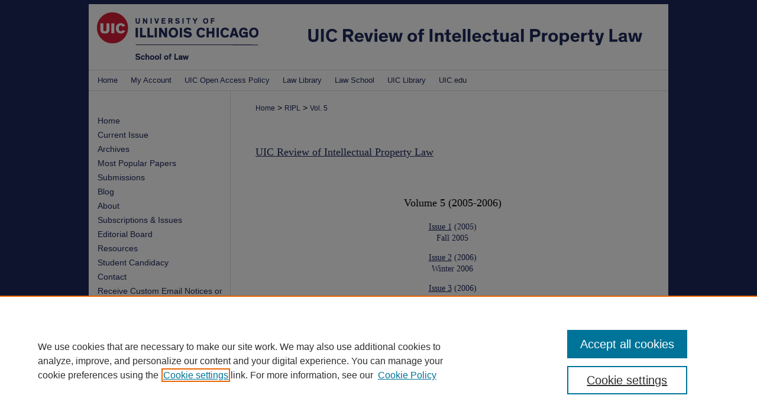

--- FILE ---
content_type: text/html; charset=UTF-8
request_url: https://repository.law.uic.edu/ripl/vol5/
body_size: 5150
content:

<!DOCTYPE html>
<html lang="en">
<head><!-- inj yui3-seed: --><script type='text/javascript' src='//cdnjs.cloudflare.com/ajax/libs/yui/3.6.0/yui/yui-min.js'></script><script type='text/javascript' src='//ajax.googleapis.com/ajax/libs/jquery/1.10.2/jquery.min.js'></script><!-- Adobe Analytics --><script type='text/javascript' src='https://assets.adobedtm.com/4a848ae9611a/d0e96722185b/launch-d525bb0064d8.min.js'></script><script type='text/javascript' src=/assets/nr_browser_production.js></script>

<!-- def.1 -->
<meta charset="utf-8">
<meta name="viewport" content="width=device-width">
<title>
UIC Review of Intellectual Property Law | Vol 5
</title>




<!-- sh.1 -->
<link rel="stylesheet" href="/ripl/ir-journal-style.css" type="text/css" media="screen">
<link rel="alternate" type="application/rss+xml" title="UIC Review of Intellectual Property Law Newsfeed" href="/ripl/recent.rss">
<link rel="shortcut icon" href="/favicon.ico" type="image/x-icon">

<link type="text/css" rel="stylesheet" href="/assets/floatbox/floatbox.css">
<script type="text/javascript" src="/assets/jsUtilities.js"></script>
<script type="text/javascript" src="/assets/footnoteLinks.js"></script>
<link rel="stylesheet" href="/ir-print.css" type="text/css" media="print">
<!--[if IE]>
<link rel="stylesheet" href="/ir-ie.css" type="text/css" media="screen">
<![endif]-->
<!-- end sh.1 -->




<script type="text/javascript">var pageData = {"page":{"environment":"prod","productName":"bpdg","language":"en","name":"ir_journal:volume","businessUnit":"els:rp:st"},"visitor":{}};</script>

</head>
<body >
<!-- FILE /srv/sequoia/main/data/assets/site/ir_journal/header.pregen -->
	<!-- FILE: /srv/sequoia/main/data/journals/repository.law.uic.edu/ripl/assets/header_inherit.inc --><div id="jmls">
<!-- FILE: /srv/sequoia/main/data/assets/site/ir_journal/header_custom.inc --><!-- FILE: /srv/sequoia/main/data/assets/site/mobile_nav.inc --><!--[if !IE]>-->
<script src="/assets/scripts/dc-mobile/dc-responsive-nav.js"></script>

<header id="mobile-nav" class="nav-down device-fixed-height" style="visibility: hidden;">
  
  
  <nav class="nav-collapse">
    <ul>
      <li class="menu-item active device-fixed-width"><a href="https://repository.law.uic.edu" title="Home" data-scroll >Home</a></li>
      <li class="menu-item device-fixed-width"><a href="https://repository.law.uic.edu/do/search/advanced/" title="Search" data-scroll ><i class="icon-search"></i> Search</a></li>
      <li class="menu-item device-fixed-width"><a href="https://repository.law.uic.edu/communities.html" title="Browse" data-scroll >Browse Collections</a></li>
      <li class="menu-item device-fixed-width"><a href="/cgi/myaccount.cgi?context=" title="My Account" data-scroll >My Account</a></li>
      <li class="menu-item device-fixed-width"><a href="https://repository.law.uic.edu/about.html" title="About" data-scroll >About</a></li>
      <li class="menu-item device-fixed-width"><a href="https://network.bepress.com" title="Digital Commons Network" data-scroll ><img width="16" height="16" alt="DC Network" style="vertical-align:top;" src="/assets/md5images/8e240588cf8cd3a028768d4294acd7d3.png"> Digital Commons Network™</a></li>
    </ul>
  </nav>
</header>

<script src="/assets/scripts/dc-mobile/dc-mobile-nav.js"></script>
<!--<![endif]-->
<!-- FILE: /srv/sequoia/main/data/assets/site/ir_journal/header_custom.inc (cont) -->



<div id="ripl">
	<div id="container">
		<a href="#main" class="skiplink" accesskey="2" >Skip to main content</a>

					
			<div id="header">
				<a href="https://repository.law.uic.edu/ripl" id="banner_link" title="UIC Review of Intellectual Property Law" >
					<img id="banner_image" alt="UIC Review of Intellectual Property Law" width='980' height='118' src="/assets/md5images/48c5b97c5bae74379d475ec5008f5a1b.png">
				</a>	
				
					<a href="https://law.uic.edu/" id="logo_link" title="UIC School of Law" >
						<img id="logo_image" alt="UIC School of Law" width='273' height='80' src="/assets/md5images/587010911b06043b5d6231a1b1c6a7d3.png">
					</a>	
				
			</div>
					
			<div id="navigation">
				<!-- FILE: /srv/sequoia/main/data/repository.law.uic.edu/assets/ir_navigation.inc -->
<div id="tabs">
<ul>
<li id="tabone"><a href="https://repository.law.uic.edu" title="Home" ><span>Home</span></a></li>
<li id="tabtwo"><a href="https://repository.law.uic.edu/cgi/myaccount.cgi?context=" title="My Account" ><span>My Account</span></a></li>

<li id="tabthree"><a href="https://researchguides.uic.edu/oapolicy" title="UIC Open Access Policy" ><span>UIC Open Access Policy</span></a></li>

<li id="tabfour"><a href="https://library.law.uic.edu/" title="Law Library" ><span>Law Library</span></a></li>

<li id="tabfive"><a href="https://law.uic.edu/" title="Law School" ><span>Law School</span></a></li>

<li id="tabsix"><a href="https://library.uic.edu/" title="UIC Library" ><span>UIC Library</span></a></li>

<li id="tabseven"><a href="https://www.uic.edu/" title="UIC.edu" ><span>UIC.edu</span></a></li>
</ul>
</div>

<!-- FILE: /srv/sequoia/main/data/assets/site/ir_journal/header_custom.inc (cont) -->
			</div>
			
			
		<div id="wrapper">
			<div id="content">
				<div id="main" class="text">					
					<!-- FILE: /srv/sequoia/main/data/journals/repository.law.uic.edu/ripl/assets/ir_breadcrumb.inc --><ul id="pager"><li>&nbsp;</li> <li>&nbsp;</li> </ul><div class="crumbs"><p>



<a href="https://repository.law.uic.edu" class="ignore" >Home</a>

 &gt; <a href="https://repository.law.uic.edu/ripl" class="ignore" >RIPL</a>

 &gt; <a href="https://repository.law.uic.edu/ripl/vol5" class="ignore" >Vol. 5<!--BEGIN CUSTOM-1190--><!--END CUSTOM-1190--></a>


</p></div>

<div class="clear">&nbsp;</div><!-- FILE: /srv/sequoia/main/data/assets/site/ir_journal/header_custom.inc (cont) -->
					
						<!-- FILE: /srv/sequoia/main/data/assets/site/ir_journal/volume/ir_journal_logo.inc -->





 





<!-- FILE: /srv/sequoia/main/data/assets/site/ir_journal/header_custom.inc (cont) -->
					

<!-- FILE: /srv/sequoia/main/data/journals/repository.law.uic.edu/ripl/assets/header_inherit.inc (cont) -->

    <!-- FILE: /srv/sequoia/main/data/assets/site/ir_journal/journal_title_inherit.inc -->
<h1 class="inherit-title">
	<a href="https://repository.law.uic.edu/ripl" title="UIC Review of Intellectual Property Law" >
			UIC Review of Intellectual Property Law
	</a>
</h1>
<!-- FILE: /srv/sequoia/main/data/journals/repository.law.uic.edu/ripl/assets/header_inherit.inc (cont) -->
<!-- FILE: /srv/sequoia/main/data/assets/site/ir_journal/header.pregen (cont) -->


<div id="toc" class="vol">
<h2>Volume 5 <!-- FILE: /srv/sequoia/main/data/repository.law.uic.edu/assets/ir_journal/volume_span.inc --> (2005-2006)<!-- FILE: /srv/sequoia/main/data/repository.law.uic.edu/assets/ir_journal/volume/index.html (cont) --></h2>
<!-- FILE: /srv/sequoia/main/data/repository.law.uic.edu/assets/ir_journal/issue_define.inc -->
<!-- FILE: /srv/sequoia/main/data/repository.law.uic.edu/assets/ir_journal/volume/index.html (cont) -->
	<h4><a href="https://repository.law.uic.edu/ripl/vol5/iss1/" >Issue 1</a> <!-- FILE: /srv/sequoia/main/data/repository.law.uic.edu/assets/ir_journal/issue_span.inc --> (2005)<!-- FILE: /srv/sequoia/main/data/repository.law.uic.edu/assets/ir_journal/volume/index.html (cont) --><br>Fall 2005</h4>
<!-- FILE: /srv/sequoia/main/data/repository.law.uic.edu/assets/ir_journal/issue_define.inc -->
<!-- FILE: /srv/sequoia/main/data/repository.law.uic.edu/assets/ir_journal/volume/index.html (cont) -->
	<h4><a href="https://repository.law.uic.edu/ripl/vol5/iss2/" >Issue 2</a> <!-- FILE: /srv/sequoia/main/data/repository.law.uic.edu/assets/ir_journal/issue_span.inc --> (2006)<!-- FILE: /srv/sequoia/main/data/repository.law.uic.edu/assets/ir_journal/volume/index.html (cont) --><br>Winter 2006</h4>
<!-- FILE: /srv/sequoia/main/data/repository.law.uic.edu/assets/ir_journal/issue_define.inc -->
<!-- FILE: /srv/sequoia/main/data/repository.law.uic.edu/assets/ir_journal/volume/index.html (cont) -->
	<h4><a href="https://repository.law.uic.edu/ripl/vol5/iss3/" >Issue 3</a> <!-- FILE: /srv/sequoia/main/data/repository.law.uic.edu/assets/ir_journal/issue_span.inc --> (2006)<!-- FILE: /srv/sequoia/main/data/repository.law.uic.edu/assets/ir_journal/volume/index.html (cont) --><br>Spring 2006</h4>
<!-- FILE: /srv/sequoia/main/data/repository.law.uic.edu/assets/ir_journal/issue_define.inc -->
<!-- FILE: /srv/sequoia/main/data/repository.law.uic.edu/assets/ir_journal/volume/index.html (cont) -->
	<h4><a href="https://repository.law.uic.edu/ripl/vol5/iss4/" >Issue 4</a> <!-- FILE: /srv/sequoia/main/data/repository.law.uic.edu/assets/ir_journal/issue_span.inc --> (2006)<!-- FILE: /srv/sequoia/main/data/repository.law.uic.edu/assets/ir_journal/volume/index.html (cont) --><br>Summer 2006</h4>
</div>


<!-- FILE /srv/sequoia/main/data/assets/site/ir_journal/footer.pregen -->
	<!-- FILE: /srv/sequoia/main/data/assets/site/ir_journal/footer_inherit_7_8.inc -->					</div>

	<div class="verticalalign">&nbsp;</div>
	<div class="clear">&nbsp;</div>

				</div>

					<div id="sidebar">
						<!-- FILE: /srv/sequoia/main/data/assets/site/ir_journal/ir_journal_sidebar_7_8.inc -->

	<!-- FILE: /srv/sequoia/main/data/journals/repository.law.uic.edu/ripl/assets/ir_journal_sidebar_links_7_8.inc --><ul class="sb-custom-journal">
	<li class="sb-home">
		<a href="https://ripl.law.uic.edu/" title="UIC Review of Intellectual Property Law" accesskey="1" >
				Home
		</a>
	</li>
	<li class="sb-home">
		<a href="https://repository.law.uic.edu/ripl" title="UIC Review of Intellectual Property Law" >
				Current Issue
		</a>
	</li>
		<li class="sb-home">
		<a href="https://repository.law.uic.edu/ripl/all_issues.html" title="Archives" >
				Archives
		</a>
	</li>
	<li class="sb-home">
		<a href="https://repository.law.uic.edu/ripl/topdownloads.html" title="Most Popular Papers" >
				Most Popular Papers
		</a>
	</li>
		<li class="sb-home">
		<a href="https://ripl.law.uic.edu/submissions/" title="Submissions" >
				Submissions
		</a>
	</li>
		<li class="sb-home">
		<a href="https://ripl.law.uic.edu/blog/" title="Authors" >
				Blog
		</a>
	</li>
		<li class="sb-home">
		<a href="https://ripl.law.uic.edu/about/" title="About" >
				About
		</a>
	</li>
		<li class="sb-home">
		<a href="https://ripl.law.uic.edu/subscriptions/" title="Subscriptions" >
				Subscriptions & Issues
		</a>
	</li>
	<li class="sb-home">
		<a href="https://ripl.law.uic.edu/about/editorial-board/" title="Editorial Board" >
				Editorial Board
		</a>
	</li>
		<li class="sb-home">
		<a href="https://ripl.law.uic.edu/about/resources/" title="Resources" >
				Resources
		</a>
	</li>
		<li class="sb-home">
		<a href="https://ripl.law.uic.edu/about/student-candidacy/" title="Student Candidacy" >
				Student Candidacy
		</a>
	</li>
	<li class="sb-home">
		<a href="https://ripl.law.uic.edu/contact/" title="Contact" >
				Contact
		</a>
	</li>
	<li class="sb-home">
		<a href="https://repository.law.uic.edu/ripl/announcements.html" title="Receive Custom Email Notices or RSS" >
				Receive Custom Email Notices or RSS
		</a>
	</li>
</ul>
<!-- FILE: /srv/sequoia/main/data/assets/site/ir_journal/ir_journal_sidebar_7_8.inc (cont) -->
		<!-- FILE: /srv/sequoia/main/data/assets/site/urc_badge.inc -->
<!-- FILE: /srv/sequoia/main/data/assets/site/ir_journal/ir_journal_sidebar_7_8.inc (cont) -->
		<!-- FILE: /srv/sequoia/main/data/assets/site/lrc_badge.inc -->
<!-- FILE: /srv/sequoia/main/data/assets/site/ir_journal/ir_journal_sidebar_7_8.inc (cont) -->
	<!-- FILE: /srv/sequoia/main/data/assets/site/ir_journal/ir_journal_navcontainer_7_8.inc --><div id="navcontainer">
	<ul id="navlist">
			<li class="sb-popular">
				<a href="https://repository.law.uic.edu/ripl/topdownloads.html" title="View the top downloaded papers" >
						Most Popular Papers
				</a>
			</li>
			<li class="sb-rss">
				<a href="https://repository.law.uic.edu/ripl/announcements.html" title="Receive notifications of new content" >
					Receive Custom Email Notices or RSS
				</a>
			</li>
	</ul>
<!-- FILE: /srv/sequoia/main/data/assets/site/ir_journal/ir_journal_special_issue_7_8.inc -->
<!-- FILE: /srv/sequoia/main/data/assets/site/ir_journal/ir_journal_navcontainer_7_8.inc (cont) -->
</div><!-- FILE: /srv/sequoia/main/data/assets/site/ir_journal/ir_journal_sidebar_7_8.inc (cont) -->
	<!-- FILE: /srv/sequoia/main/data/assets/site/ir_journal/ir_journal_sidebar_search_7_8.inc --><div class="sidebar-search">
	<form method="post" action="https://repository.law.uic.edu/cgi/redirect.cgi" id="browse">
		<label for="url">
			Select an issue:
		</label>
			<br>
		<!-- FILE: /srv/sequoia/main/data/assets/site/ir_journal/ir_journal_volume_issue_popup_7_8.inc --><div>
	<span class="border">
								<select name="url" id="url">
							<option value="https://repository.law.uic.edu/ripl/all_issues.html">
								All Issues
							</option>
										<option value="https://repository.law.uic.edu/ripl/vol25/iss1">
											Vol. 25, 
											Iss. 1
										</option>
										<option value="https://repository.law.uic.edu/ripl/vol24/iss2">
											Vol. 24, 
											Iss. 2
										</option>
										<option value="https://repository.law.uic.edu/ripl/vol24/iss1">
											Vol. 24, 
											Iss. 1
										</option>
										<option value="https://repository.law.uic.edu/ripl/vol23/iss1">
											Vol. 23, 
											Iss. 1
										</option>
										<option value="https://repository.law.uic.edu/ripl/vol22/iss3">
											Vol. 22, 
											Iss. 3
										</option>
										<option value="https://repository.law.uic.edu/ripl/vol22/iss2">
											Vol. 22, 
											Iss. 2
										</option>
										<option value="https://repository.law.uic.edu/ripl/vol22/iss1">
											Vol. 22, 
											Iss. 1
										</option>
										<option value="https://repository.law.uic.edu/ripl/vol21/iss3">
											Vol. 21, 
											Iss. 3
										</option>
										<option value="https://repository.law.uic.edu/ripl/vol21/iss2">
											Vol. 21, 
											Iss. 2
										</option>
										<option value="https://repository.law.uic.edu/ripl/vol21/iss1">
											Vol. 21, 
											Iss. 1
										</option>
										<option value="https://repository.law.uic.edu/ripl/vol20/iss4">
											Vol. 20, 
											Iss. 4
										</option>
										<option value="https://repository.law.uic.edu/ripl/vol20/iss3">
											Vol. 20, 
											Iss. 3
										</option>
										<option value="https://repository.law.uic.edu/ripl/vol20/iss2">
											Vol. 20, 
											Iss. 2
										</option>
										<option value="https://repository.law.uic.edu/ripl/vol20/iss1">
											Vol. 20, 
											Iss. 1
										</option>
										<option value="https://repository.law.uic.edu/ripl/vol19/iss4">
											Vol. 19, 
											Iss. 4
										</option>
										<option value="https://repository.law.uic.edu/ripl/vol19/iss3">
											Vol. 19, 
											Iss. 3
										</option>
										<option value="https://repository.law.uic.edu/ripl/vol19/iss2">
											Vol. 19, 
											Iss. 2
										</option>
										<option value="https://repository.law.uic.edu/ripl/vol19/iss1">
											Vol. 19, 
											Iss. 1
										</option>
										<option value="https://repository.law.uic.edu/ripl/vol18/iss4">
											Vol. 18, 
											Iss. 4
										</option>
										<option value="https://repository.law.uic.edu/ripl/vol18/iss3">
											Vol. 18, 
											Iss. 3
										</option>
										<option value="https://repository.law.uic.edu/ripl/vol18/iss2">
											Vol. 18, 
											Iss. 2
										</option>
										<option value="https://repository.law.uic.edu/ripl/vol18/iss1">
											Vol. 18, 
											Iss. 1
										</option>
										<option value="https://repository.law.uic.edu/ripl/vol17/iss4">
											Vol. 17, 
											Iss. 4
										</option>
										<option value="https://repository.law.uic.edu/ripl/vol17/iss3">
											Vol. 17, 
											Iss. 3
										</option>
										<option value="https://repository.law.uic.edu/ripl/vol17/iss2">
											Vol. 17, 
											Iss. 2
										</option>
										<option value="https://repository.law.uic.edu/ripl/vol17/iss1">
											Vol. 17, 
											Iss. 1
										</option>
										<option value="https://repository.law.uic.edu/ripl/vol16/iss4">
											Vol. 16, 
											Iss. 4
										</option>
										<option value="https://repository.law.uic.edu/ripl/vol16/iss3">
											Vol. 16, 
											Iss. 3
										</option>
										<option value="https://repository.law.uic.edu/ripl/vol16/iss2">
											Vol. 16, 
											Iss. 2
										</option>
										<option value="https://repository.law.uic.edu/ripl/vol16/iss1">
											Vol. 16, 
											Iss. 1
										</option>
										<option value="https://repository.law.uic.edu/ripl/vol15/iss4">
											Vol. 15, 
											Iss. 4
										</option>
										<option value="https://repository.law.uic.edu/ripl/vol15/iss3">
											Vol. 15, 
											Iss. 3
										</option>
										<option value="https://repository.law.uic.edu/ripl/vol15/iss2">
											Vol. 15, 
											Iss. 2
										</option>
										<option value="https://repository.law.uic.edu/ripl/vol15/iss1">
											Vol. 15, 
											Iss. 1
										</option>
										<option value="https://repository.law.uic.edu/ripl/vol14/iss4">
											Vol. 14, 
											Iss. 4
										</option>
										<option value="https://repository.law.uic.edu/ripl/vol14/iss3">
											Vol. 14, 
											Iss. 3
										</option>
										<option value="https://repository.law.uic.edu/ripl/vol14/iss2">
											Vol. 14, 
											Iss. 2
										</option>
										<option value="https://repository.law.uic.edu/ripl/vol14/iss1">
											Vol. 14, 
											Iss. 1
										</option>
										<option value="https://repository.law.uic.edu/ripl/vol13/iss4">
											Vol. 13, 
											Iss. 4
										</option>
										<option value="https://repository.law.uic.edu/ripl/vol13/iss3">
											Vol. 13, 
											Iss. 3
										</option>
										<option value="https://repository.law.uic.edu/ripl/vol13/iss2">
											Vol. 13, 
											Iss. 2
										</option>
										<option value="https://repository.law.uic.edu/ripl/vol13/iss1">
											Vol. 13, 
											Iss. 1
										</option>
										<option value="https://repository.law.uic.edu/ripl/vol12/iss4">
											Vol. 12, 
											Iss. 4
										</option>
										<option value="https://repository.law.uic.edu/ripl/vol12/iss3">
											Vol. 12, 
											Iss. 3
										</option>
										<option value="https://repository.law.uic.edu/ripl/vol12/iss2">
											Vol. 12, 
											Iss. 2
										</option>
										<option value="https://repository.law.uic.edu/ripl/vol12/iss1">
											Vol. 12, 
											Iss. 1
										</option>
										<option value="https://repository.law.uic.edu/ripl/vol11/iss4">
											Vol. 11, 
											Iss. 4
										</option>
										<option value="https://repository.law.uic.edu/ripl/vol11/iss3">
											Vol. 11, 
											Iss. 3
										</option>
										<option value="https://repository.law.uic.edu/ripl/vol11/iss2">
											Vol. 11, 
											Iss. 2
										</option>
										<option value="https://repository.law.uic.edu/ripl/vol11/iss1">
											Vol. 11, 
											Iss. 1
										</option>
										<option value="https://repository.law.uic.edu/ripl/vol10/iss4">
											Vol. 10, 
											Iss. 4
										</option>
										<option value="https://repository.law.uic.edu/ripl/vol10/iss3">
											Vol. 10, 
											Iss. 3
										</option>
										<option value="https://repository.law.uic.edu/ripl/vol10/iss2">
											Vol. 10, 
											Iss. 2
										</option>
										<option value="https://repository.law.uic.edu/ripl/vol10/iss1">
											Vol. 10, 
											Iss. 1
										</option>
										<option value="https://repository.law.uic.edu/ripl/vol9/iss4">
											Vol. 9, 
											Iss. 4
										</option>
										<option value="https://repository.law.uic.edu/ripl/vol9/iss3">
											Vol. 9, 
											Iss. 3
										</option>
										<option value="https://repository.law.uic.edu/ripl/vol9/iss2">
											Vol. 9, 
											Iss. 2
										</option>
										<option value="https://repository.law.uic.edu/ripl/vol9/iss1">
											Vol. 9, 
											Iss. 1
										</option>
										<option value="https://repository.law.uic.edu/ripl/vol8/iss4">
											Vol. 8, 
											Iss. 4
										</option>
										<option value="https://repository.law.uic.edu/ripl/vol8/iss3">
											Vol. 8, 
											Iss. 3
										</option>
										<option value="https://repository.law.uic.edu/ripl/vol8/iss2">
											Vol. 8, 
											Iss. 2
										</option>
										<option value="https://repository.law.uic.edu/ripl/vol8/iss1">
											Vol. 8, 
											Iss. 1
										</option>
										<option value="https://repository.law.uic.edu/ripl/vol7/iss4">
											Vol. 7, 
											Iss. 4
										</option>
										<option value="https://repository.law.uic.edu/ripl/vol7/iss3">
											Vol. 7, 
											Iss. 3
										</option>
										<option value="https://repository.law.uic.edu/ripl/vol7/iss2">
											Vol. 7, 
											Iss. 2
										</option>
										<option value="https://repository.law.uic.edu/ripl/vol7/iss1">
											Vol. 7, 
											Iss. 1
										</option>
										<option value="https://repository.law.uic.edu/ripl/vol6/iss4">
											Vol. 6, 
											Iss. 4
										</option>
										<option value="https://repository.law.uic.edu/ripl/vol6/iss3">
											Vol. 6, 
											Iss. 3
										</option>
										<option value="https://repository.law.uic.edu/ripl/vol6/iss2">
											Vol. 6, 
											Iss. 2
										</option>
										<option value="https://repository.law.uic.edu/ripl/vol6/iss1">
											Vol. 6, 
											Iss. 1
										</option>
										<option value="https://repository.law.uic.edu/ripl/vol5/iss4">
											Vol. 5, 
											Iss. 4
										</option>
										<option value="https://repository.law.uic.edu/ripl/vol5/iss3">
											Vol. 5, 
											Iss. 3
										</option>
										<option value="https://repository.law.uic.edu/ripl/vol5/iss2">
											Vol. 5, 
											Iss. 2
										</option>
										<option value="https://repository.law.uic.edu/ripl/vol5/iss1">
											Vol. 5, 
											Iss. 1
										</option>
										<option value="https://repository.law.uic.edu/ripl/vol4/iss4">
											Vol. 4, 
											Iss. 4
										</option>
										<option value="https://repository.law.uic.edu/ripl/vol4/iss3">
											Vol. 4, 
											Iss. 3
										</option>
										<option value="https://repository.law.uic.edu/ripl/vol4/iss2">
											Vol. 4, 
											Iss. 2
										</option>
										<option value="https://repository.law.uic.edu/ripl/vol4/iss1">
											Vol. 4, 
											Iss. 1
										</option>
										<option value="https://repository.law.uic.edu/ripl/vol3/iss2">
											Vol. 3, 
											Iss. 2
										</option>
										<option value="https://repository.law.uic.edu/ripl/vol3/iss1">
											Vol. 3, 
											Iss. 1
										</option>
										<option value="https://repository.law.uic.edu/ripl/vol2/iss2">
											Vol. 2, 
											Iss. 2
										</option>
										<option value="https://repository.law.uic.edu/ripl/vol2/iss1">
											Vol. 2, 
											Iss. 1
										</option>
										<option value="https://repository.law.uic.edu/ripl/vol1/iss2">
											Vol. 1, 
											Iss. 2
										</option>
										<option value="https://repository.law.uic.edu/ripl/vol1/iss1">
											Vol. 1, 
											Iss. 1
										</option>
						</select>
		<input type="submit" value="Browse" class="searchbutton" style="font-size:11px;">
	</span>
</div>
<!-- FILE: /srv/sequoia/main/data/assets/site/ir_journal/ir_journal_sidebar_search_7_8.inc (cont) -->
			<div style="clear:left;">&nbsp;</div>
	</form>
	<!-- FILE: /srv/sequoia/main/data/assets/site/ir_sidebar_search_7_8.inc --><h2>Search</h2>
<form method='get' action='https://repository.law.uic.edu/do/search/' id="sidebar-search">
	<label for="search" accesskey="4">
		Enter search terms:
	</label>
		<div>
			<span class="border">
				<input type="text" name='q' class="search" id="search">
			</span> 
			<input type="submit" value="Search" class="searchbutton" style="font-size:11px;">
		</div>
	<label for="context">
		Select context to search:
	</label> 
		<div>
			<span class="border">
				<select name="fq" id="context">
						<option value='virtual_ancestor_link:"https://repository.law.uic.edu/ripl"'>in this journal</option>
					<option value='virtual_ancestor_link:"https://repository.law.uic.edu"'>in this repository</option>
					<option value='virtual_ancestor_link:"http:/"'>across all repositories</option>
				</select>
			</span>
		</div>
</form>
<p class="advanced">
		<a href="https://repository.law.uic.edu/do/search/advanced/?fq=virtual_ancestor_link:%22https://repository.law.uic.edu/ripl%22" >
			Advanced Search
		</a>
</p>
<!-- FILE: /srv/sequoia/main/data/assets/site/ir_journal/ir_journal_sidebar_search_7_8.inc (cont) -->
</div>
<!-- FILE: /srv/sequoia/main/data/assets/site/ir_journal/ir_journal_sidebar_7_8.inc (cont) -->
	<!-- FILE: /srv/sequoia/main/data/journals/repository.law.uic.edu/ripl/assets/ir_journal_issn_7_8.inc -->
	<div id="issn">
		<p class="sb-issn">ISSN: 1930-8140</p>
		<p class="sb-extra-issn">Online ISSN: 2154-9893</p>
	</div>
	<div class="clear">&nbsp;</div>
<!-- FILE: /srv/sequoia/main/data/assets/site/ir_journal/ir_journal_sidebar_7_8.inc (cont) -->
	<!-- FILE: /srv/sequoia/main/data/assets/site/ir_journal/ir_journal_custom_lower_7_8.inc --><!-- FILE: /srv/sequoia/main/data/assets/site/ir_journal/ir_journal_sidebar_7_8.inc (cont) -->
	<!-- FILE: /srv/sequoia/main/data/assets/site/ir_journal/ir_custom_sidebar_images.inc --><!-- FILE: /srv/sequoia/main/data/assets/site/ir_journal/ir_journal_sidebar_7_8.inc (cont) -->
	<!-- FILE: /srv/sequoia/main/data/assets/site/ir_sidebar_geolocate.inc --><!-- FILE: /srv/sequoia/main/data/assets/site/ir_geolocate_enabled_and_displayed.inc -->
<!-- FILE: /srv/sequoia/main/data/assets/site/ir_sidebar_geolocate.inc (cont) -->
<!-- FILE: /srv/sequoia/main/data/assets/site/ir_journal/ir_journal_sidebar_7_8.inc (cont) -->
	<!-- FILE: /srv/sequoia/main/data/assets/site/ir_journal/ir_journal_custom_lowest_7_8.inc --><!-- FILE: /srv/sequoia/main/data/assets/site/ir_journal/ir_journal_sidebar_7_8.inc (cont) -->

<!-- FILE: /srv/sequoia/main/data/assets/site/ir_journal/footer_inherit_7_8.inc (cont) -->
							<div class="verticalalign">&nbsp;</div>
					</div>

			</div>

			
				<!-- FILE: /srv/sequoia/main/data/assets/site/ir_footer_content.inc --><div id="footer" role="contentinfo">
	
	
	<!-- FILE: /srv/sequoia/main/data/assets/site/ir_bepress_logo.inc --><div id="bepress">

<a href="https://www.elsevier.com/solutions/digital-commons" title="Elsevier - Digital Commons" >
	<em>Elsevier - Digital Commons</em>
</a>

</div>
<!-- FILE: /srv/sequoia/main/data/assets/site/ir_footer_content.inc (cont) -->
	<p>
		<a href="https://repository.law.uic.edu" title="Home page" accesskey="1" >Home</a> | 
		<a href="https://repository.law.uic.edu/about.html" title="About" >About</a> | 
		<a href="https://repository.law.uic.edu/faq.html" title="FAQ" >FAQ</a> | 
		<a href="/cgi/myaccount.cgi?context=" title="My Account Page" accesskey="3" >My Account</a> | 
		<a href="https://repository.law.uic.edu/accessibility.html" title="Accessibility Statement" accesskey="0" >Accessibility Statement</a>
	</p>
	<p>
	
	
		<a class="secondary-link" href="https://www.elsevier.com/legal/privacy-policy" title="Privacy Policy" >Privacy</a>
	
		<a class="secondary-link" href="https://www.elsevier.com/legal/elsevier-website-terms-and-conditions" title="Copyright Policy" >Copyright</a>	
	</p> 
	
</div>

<!-- FILE: /srv/sequoia/main/data/assets/site/ir_journal/footer_inherit_7_8.inc (cont) -->
					

		</div>
	</div>
</div>

<!-- FILE: /srv/sequoia/main/data/repository.law.uic.edu/assets/ir_analytics.inc --><!-- Global site tag (gtag.js) - Google Analytics -->
<script async src="https://www.googletagmanager.com/gtag/js?id=UA-35132924-25"></script>
<script>
  window.dataLayer = window.dataLayer || [];
  function gtag(){dataLayer.push(arguments);}
  gtag('js', new Date());

  gtag('config', 'UA-35132924-25');
</script>
<!-- FILE: /srv/sequoia/main/data/assets/site/ir_journal/footer_inherit_7_8.inc (cont) -->

<!-- FILE: /srv/sequoia/main/data/assets/site/ir_journal/footer.pregen (cont) -->

<script type='text/javascript' src='/assets/scripts/bpbootstrap-20160726.pack.js'></script><script type='text/javascript'>BPBootstrap.init({appendCookie:''})</script></body></html>


--- FILE ---
content_type: text/css
request_url: https://repository.law.uic.edu/ripl/ir-journal-style.css
body_size: -40
content:
 
	@import url("/ripl/ir-style.css");
	@import url("/ir-custom.css");
	@import url("/ripl/ir-custom.css");
	@import url("/ir-local.css");
	@import url("/ripl/ir-local.css");




--- FILE ---
content_type: text/css
request_url: https://repository.law.uic.edu/ripl/ir-local.css
body_size: 1458
content:
/* -----------------------------------------------
Journal local stylesheet.
Author:   David Stienstra
Version:  February 2020
PLEASE SAVE THIS FILE LOCALLY!
----------------------------------------------- */
/* ---------------- Header ---------------- */
#ripl #header {
    position: relative;  /* needed for logo positioning */
  height: auto !important; /* !important overrides mbl styling */
}
#ripl #banner_image {
    display: block;
    width: 980px !important;
    height: auto !important;  /* avoids warping improperly sized header image / SUP-19994 */
}
#ripl #banner_link { line-height: 0; } /* removes header/nav gap in mbl */
    /* --- Logo --- */

#ripl #header a#banner_link:focus img,
#ripl #header a#logo_link:focus img {
  outline: 1px dashed #000;
}

    /* --- Highlighted sidebar links --- */
#ripl #sidebar form#browse {
  padding-left: 15px;
}
#ripl #sidebar ul#navlist {
    border-top: none; }  /* border added by ir-custom.css by default */
#ripl #sidebar ul#navlist li:first-child a {
    border-top: none; /* border is removed if #navlist has no content */
}
#ripl #sidebar ul#navlist li a {
    color: #1f295c;
    transition: background 0.3s ease;
    font-weight: normal;
    background: transparent;
    border-bottom: 1px solid #fff;
}
#ripl #sidebar a:active,
#ripl #sidebar a:hover,
#ripl #sidebar a:focus {
	background: transparent;
}
        /* Sidebar link colors */
#ripl #sidebar ul#navlist li a:active,
#ripl #sidebar ul#navlist li a:hover,
#ripl #sidebar ul#navlist li a:focus {
    color: #000;
    background: transparent;
}
#ripl #sidebar ul#navlist li:last-child a { border-bottom: none; }

#ripl #sidebar .sidebar-search label,
#ripl .sidebar-search h2,
#ripl #sidebar #issn p {
    color: #000; /* Search, "Enter search terms," ISSN" */
    border: 0; }
    /* --- Headers --- */
#ripl #main.text .article-list h1,    /* Current Issue - without cover art */
#alpha h1, #series-home h1 {   /* Journals with cover art */
  font: bold 23px Georgia, Times, Times New Roman, serif; /* Current Issue */
}

#ripl .article-list h2,   /* Article, or other doctype */
#coverart #alpha .article-list h2 {   /* Journals with cover art */
    font: bold 21px Georgia, Times, Times New Roman, serif;
    background: transparent;   /* removes background and adds a line under doctype header */
    border-bottom: 1px solid #bfbfbf;
    padding-bottom: 0;
    margin-bottom: 25px;
}
    /* --- Editors and Cover art --- */
#coverart #beta {
    float: right; }
        /* Cover art */
#ripl #coverart #beta .coverart-box h4 {
    font: bold 18px Georgia, Times, Times New Roman, serif; /* default is 18px */
    color: #000;
    text-align: left;
    text-transform: none;
    border-bottom: 1px solid #bfbfbf; }
#ripl #coverart #beta .coverart-box {
    font: normal 12px Arial, Helvetica Neue, Helvetica, sans-serif;
    border: 0; }
#ripl #coverart #beta #coverart-box-container {
    border: 0; }
#coverart #beta { width: auto; }
#ripl #coverart #beta dl  {
    margin-left: 0; }
#ripl #coverart #beta #coverart-editors dt {
    font-size: 12px;
    padding-top: 10px; }
#ripl #coverart #beta #coverart-editors dd {
    padding-top: 3px;
}
/* Replacing rule on line 227 to style all options and not break mobile PDF buttons */
/*#ripl #main.text div.article-list .pdf { width: auto; }*/
#ripl div.article-list .pdf,
#ripl div.article-list .native,
#ripl div.article-list .external,
#ripl div.article-list .none .openurl,
#ripl div.article-list .none,
#ripl div.article-list .metadata-only {
 width: auto;
}
#bepress a:focus {
  outline: 1px dashed #000;
}
/* ---------------- Mobile ---------------- */
.mbl #ripl {
    margin-top: 0; }
.mbl #navigation #tabs {
    display: none;
}
.mbl #ripl #sidebar ul#navlist li a {
    padding: 6px 0px;
}
.mbl #ripl #sidebar ul#navlist li {
    padding: 0px;
}
header#mobile-nav {
    font-size: 0;
    line-height: 0; }
.mbl #ripl #header,
.mbl #ripl #header a img,
.mbl #ripl #navigation {
    width: 100% !important;
}

/*  Hid Receive Email notices link and search heading JR 2-10-22 */
#ripl #sidebar #navcontainer ul#navlist li.sb-rss,
#ripl #sidebar .sidebar-search h2 {display: none;}
